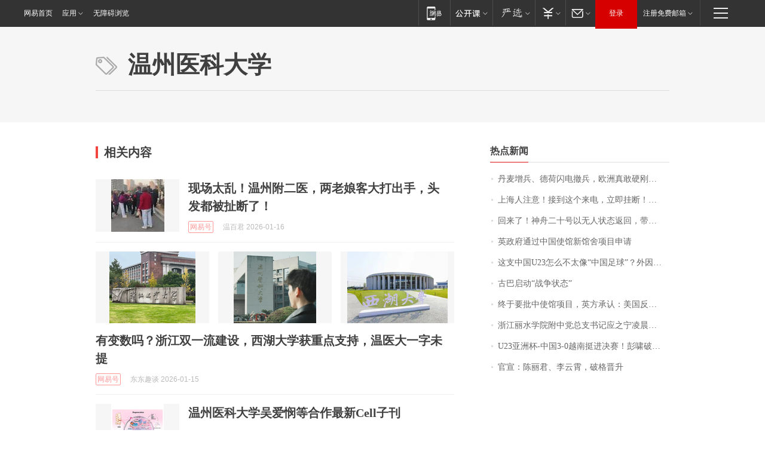

--- FILE ---
content_type: text/html; charset=utf-8
request_url: https://bj.news.163.com/keywords/6/2/6e295dde533b79d159275b66/1.html
body_size: 15531
content:
<!DOCTYPE HTML>
<!--[if IE 6 ]><html id="ne_wrap" class="ne_ua_ie6 ne_ua_ielte8"><![endif]-->
<!--[if IE 7 ]><html id="ne_wrap" class="ne_ua_ie7 ne_ua_ielte8"><![endif]-->
<!--[if IE 8 ]><html id="ne_wrap" class="ne_ua_ie8 ne_ua_ielte8"><![endif]-->
<!--[if IE 9 ]><html id="ne_wrap" class="ne_ua_ie9"><![endif]-->
<!--[if (gte IE 10)|!(IE)]><!--><html id="ne_wrap"><!--<![endif]-->
<head>
  
<title>温州医科大学_标签_网易出品</title>
<base target="_blank"><!--[if lte IE 6]></base><![endif]-->
<link rel="icon" href="https://www.163.com/favicon.ico" type="image/x-icon">
<meta http-equiv="expires" content="0">
<meta http-equiv="Cache-Control" content="no-transform"/>
<meta http-equiv="Cache-Control" content="no-siteapp" />
<meta http-equiv="x-ua-compatible" content="ie=edge">
<meta name="keywords" content="温州医科大学,标签,网易出品">
<meta name="description" content="温州医科大学_标签_网易出品">
<meta name="author" content="网易">
<meta name="Copyright" content="网易版权所有">
<meta name="viewport" content="width=750,user-scalable=no, viewport-fit=cover">
<meta property="og:title" content="温州医科大学_标签_网易出品">
<meta property="og:type" content="news">
<meta property="og:description" content="温州医科大学_标签_网易出品">
<meta property="article:author" content="网易">
<meta property="article:published_time" content="2026-01-21T19:32:23+08:00">
<script type="text/javascript" data-type="touch/article">!function(){"use strict";var t=["play.163.com"],e={URL:function(){var t,e=self.URL;try{e&&("href"in(t=new self.URL("http://m.163.com"))||(t=void 0))}catch(t){console.log(t)}return function(o){if(t)return new e(o);var i=document.createElement("a");return i.href=o,i}}(),isMobile:function(t){return/android.*?mobile|ipod|blackberry|bb\d+|phone|WindowsWechat/i.test(t||navigator.userAgent)},isPAD:function(t){return/iPad/i.test(t||navigator.userAgent)},blockedDomain:function(e){return-1!=t.indexOf(e)}};!function(t){if(!/noredirect/i.test(location.search)){var o,i=window.location.href,n=new e.URL(i),a=n.hostname;if(!e.blockedDomain(a)&&e.isMobile()){var r=n.search.length>0?n.search.substring(1):"",c=n.hash;r.length>0&&"&"!==r[0]&&(r="&"+r);var s=(o=function(){var t=[{test:/163\.com$/i,domain:"163"},{test:/baidu\.com$/i,domain:"baidu"},{test:/sm\.cn$/i,domain:"sm"},{test:/sogou\.com$/i,domain:"sogou"},{test:/so\.com$/i,domain:"360"},{test:/google/i,domain:"google"},{test:/bing/i,domain:"bing"},{test:/weibo/i,domain:"weibo"},{test:/toutiao/i,domain:"toutiao"}],e=document.referrer,o="",i="";if(e){var n=e.match(/^([hH][tT]{2}[pP]:\/\/|[hH][tT]{2}[pP][sS]:\/\/)([^\/]+).*?/);o=n&&n[2]?n[2]:o}if(o){i=o;for(var a,r=0;r<t.length;r++)if((a=t[r]).test.test(o)){i=a.domain;break}}return i}())?"&referFrom="+o:"",m=t&&t(s,i,r,c);m&&(window.location.href=m)}}}((function(t,e,o,i){var n=/([A-Z0-9]{16})(?:_\w+)?\.html/.exec(e);if(n){var a=n[1];if(n=/https?:\/\/(?:.*\.)?([a-z0-9]*)\.163\.com\/(?:\w+\/)?\d{2}\/\d{4}\/\d{2}\/([A-Z0-9]{16})(?:_\w+)?\.html/.exec(e)||/https?:\/\/www\.163\.com\/([a-z0-9]*)\/article\/([A-Z0-9]{16})(?:_\w+)?\.html/.exec(e)){n[1];return"local","https://m.163.com/local/article/"+a+".html?spss=adap_pc"+t+"#adaptation=pc"}return"https://m.163.com/touch/article.html?docid="+a+"&spss=adap_pc"+t+"#adaptation=pc"}return!1}))}();</script>
<style>.post_text {min-height: 300px;}body .post_content_main h1{line-height: 46px;}</style>
<link rel="stylesheet" href="https://static.ws.126.net/cnews/css13/endpage1301_v1.7.9.css">
<link rel="stylesheet" href="https://static.ws.126.net/cnews/img/nvt10/nvt_bar_widget_2.1.css">
<link rel="stylesheet" href="https://static.ws.126.net/163/f2e/post_nodejs/css/index.css?v=31">
<style>
  #endText p img {max-width: 550px;}
  .post_text>ol,.post_text>div>ol,.post_text>p>ol{list-style: decimal;padding-left:2em;}
  .post_text>ul,.post_text>div>ul,.post_text>p>ul{list-style: disc;padding-left:2em;}
  .post_text>ol>li,.post_text>ul>li,.post_text>div>ol>li,.post_text>div>ul>li,.post_text>p>ol>li,.post_text>p>ul>li{list-style: inherit;}
</style>
<script src="https://static.ws.126.net/cnews/js/ntes_jslib_1.x.js"></script>
<script src="https://static.ws.126.net/f2e/lib/js/ne.js"></script>
<script src="https://static.ws.126.net/163/f2e/libs/nvt_widgets_2.2.utf8.js?v=1" charset="UTF-8"></script>
<script>
  !window.console && (window.console = {},window.console.log = function(){return false;});
  NE.ready(function(){
    if (window.NTESCommonNavigator && !NTESCommonNavigator.core) {
      NTESCommonNavigator.core = {};
      NTESCommonNavigator.core.Controller = function(){return {refresh: function(){}}}
    }
  }) 
</script>
<!--[if lt IE 9]>
<script type="text/javascript" src="https://static.ws.126.net/163/f2e/post_nodejs/libs/js/html5shiv.min.js"></script><script type="text/javascript" src="https://static.ws.126.net/163/f2e/post_nodejs/libs/js/respond.min.js"></script>
<![endif]-->
<link href="https://static.ws.126.net/163/f2e/products/keywords/static/css/main.92b1d913.css" rel="stylesheet">
<script>"http:" == window.location.protocol && !/dev.f2e.163.com/.test(window.location.host) && (window.location.href = window.location.href.replace("http", "https"));
  NTES.ready(function() {
      document.body.addEventListener('touchstart', function(){ });
  });</script>
</head>
<body>
    <!-- header -->
    <link rel="stylesheet" href="https://static.ws.126.net/163/f2e/commonnav2019/css/commonnav_headcss-fad753559b.css"/>
<!-- urs -->
<script _keep="true" src="https://urswebzj.nosdn.127.net/webzj_cdn101/message.js" type="text/javascript"></script>
<div class="ntes_nav_wrap" id="js_N_NTES_wrap">
  <div class="ntes-nav" id="js_N_nav">
    <div class="ntes-nav-main clearfix">
            <div class="c-fl" id="js_N_nav_left">
        <a class="ntes-nav-index-title ntes-nav-entry-wide c-fl" href="https://www.163.com/" title="网易首页">网易首页</a>
        <!-- 应用 -->
        <div class="js_N_navSelect ntes-nav-select ntes-nav-select-wide ntes-nav-app  c-fl">
          <a href="https://www.163.com/#f=topnav" class="ntes-nav-select-title ntes-nav-entry-bgblack JS_NTES_LOG_FE">应用
            <em class="ntes-nav-select-arr"></em>
          </a>
          <div class="ntes-nav-select-pop">
            <ul class="ntes-nav-select-list clearfix">
              <li>
                <a href="https://m.163.com/newsapp/#f=topnav">
                  <span>
                    <em class="ntes-nav-app-newsapp">网易新闻</em>
                  </span>
                </a>
              </li>
              <li>
                <a href="https://open.163.com/#f=topnav">
                  <span>
                    <em class="ntes-nav-app-open">网易公开课</em>
                  </span>
                </a>
              </li>
              <li>
                <a href="https://hongcai.163.com/?from=pcsy-button">
                  <span>
                    <em class="ntes-nav-app-hongcai">网易红彩</em>
                  </span>
                </a>
              </li>
              <li>
                <a href="https://u.163.com/aosoutbdbd8">
                  <span>
                    <em class="ntes-nav-app-yanxuan">网易严选</em>
                  </span>
                </a>
              </li>
              <li>
                <a href="https://mail.163.com/client/dl.html?from=mail46">
                  <span>
                    <em class="ntes-nav-app-mail">邮箱大师</em>
                  </span>
                </a>
              </li>
              <li class="last">
                <a href="https://study.163.com/client/download.htm?from=163app&utm_source=163.com&utm_medium=web_app&utm_campaign=business">
                  <span>
                    <em class="ntes-nav-app-study">网易云课堂</em>
                  </span>
                </a>
              </li>
            </ul>
          </div>
        </div>
      </div>
      <div class="c-fr">
        <!-- 片段开始 -->
        <div class="ntes-nav-quick-navigation">
          <a rel="noreferrer"class="ntes-nav-quick-navigation-btn" id="js_N_ntes_nav_quick_navigation_btn" target="_self">
            <em>快速导航
              <span class="menu1"></span>
              <span class="menu2"></span>
              <span class="menu3"></span>
            </em>
          </a>
          <div class="ntes-quicknav-pop" id="js_N_ntes_quicknav_pop">
            <div class="ntes-quicknav-list">
              <div class="ntes-quicknav-content">
                <ul class="ntes-quicknav-column ntes-quicknav-column-1">
                  <li>
                    <h3>
                      <a href="https://news.163.com">新闻</a>
                    </h3>
                  </li>
                  <li>
                    <a href="https://news.163.com/domestic">国内</a>
                  </li>
                  <li>
                    <a href="https://news.163.com/world">国际</a>
                  </li>
                  <li>
                    <a href="https://news.163.com/special/wangsansanhome/">王三三</a>
                  </li>
                </ul>
                <ul class="ntes-quicknav-column ntes-quicknav-column-2">
                  <li>
                    <h3>
                      <a href="https://sports.163.com">体育</a>
                    </h3>
                  </li>
                  <li>
                    <a href="https://sports.163.com/nba">NBA</a>
                  </li>
                  <li>
                    <a href="https://sports.163.com/cba">CBA</a>
                  </li>
                  <li>
                    <a href="https://sports.163.com/allsports">综合</a>
                  </li>
                  <li>
                    <a href="https://sports.163.com/zc">中超</a>
                  </li>
                  <li>
                    <a href="https://sports.163.com/world">国际足球</a>
                  </li>
                  <li>
                    <a href="https://sports.163.com/yc">英超</a>
                  </li>
                  <li>
                    <a href="https://sports.163.com/xj">西甲</a>
                  </li>
                  <li>
                    <a href="https://sports.163.com/yj">意甲</a>
                  </li>
                </ul>
                <ul class="ntes-quicknav-column ntes-quicknav-column-3">
                  <li>
                    <h3>
                      <a href="https://ent.163.com">娱乐</a>
                    </h3>
                  </li>
                  <li>
                    <a href="https://ent.163.com/star">明星</a>
                  </li>
                  <li>
                    <a href="https://ent.163.com/movie">电影</a>
                  </li>
                  <li>
                    <a href="https://ent.163.com/tv">电视</a>
                  </li>
                  <li>
                    <a href="https://ent.163.com/music">音乐</a>
                  </li>
                  <li>
                    <a href="https://ent.163.com/special/fmgs/">封面故事</a>
                  </li>
                </ul>
                <ul class="ntes-quicknav-column ntes-quicknav-column-4">
                  <li>
                    <h3>
                      <a href="https://money.163.com">财经</a>
                    </h3>
                  </li>
                  <li>
                    <a href="https://money.163.com/stock">股票</a>
                  </li>
                  <li>
                    <a href="https://money.163.com/special/caijingyuanchuang/">原创</a>
                  </li>
                  <li>
                    <a href="https://money.163.com/special/wycjzk-pc/">智库</a>
                  </li>
                </ul>
                <ul class="ntes-quicknav-column ntes-quicknav-column-5">
                  <li>
                    <h3>
                      <a href="https://auto.163.com">汽车</a>
                    </h3>
                  </li>
                  <li>
                    <a href="https://auto.163.com/buy">购车</a>
                  </li>
                  <li>
                    <a href="http://product.auto.163.com">车型库</a>
                  </li>
                </ul>
                <ul class="ntes-quicknav-column ntes-quicknav-column-6">
                  <li>
                    <h3>
                      <a href="https://tech.163.com">科技</a>
                    </h3>
                  </li>
                  <li>
                    <a href="https://tech.163.com/smart/">网易智能</a>
                  </li>
                  <li>
                    <a href="https://tech.163.com/special/S1554800475317/">原创</a>
                  </li>
                  <li>
                    <a href="https://tech.163.com/it">IT</a>
                  </li>
                  <li>
                    <a href="https://tech.163.com/internet">互联网</a>
                  </li>
                  <li>
                    <a href="https://tech.163.com/telecom/">通信</a>
                  </li>
                </ul>
                <ul class="ntes-quicknav-column ntes-quicknav-column-7">
                  <li>
                    <h3>
                      <a href="https://fashion.163.com">时尚</a>
                    </h3>
                  </li>
                  <li>
                    <a href="https://fashion.163.com/art">艺术</a>
                  </li>
                  <li>
                    <a href="https://travel.163.com">旅游</a>
                  </li>
                </ul>
                <ul class="ntes-quicknav-column ntes-quicknav-column-8">
                  <li>
                    <h3>
                      <a href="https://mobile.163.com">手机</a>
                      <span>/</span>
                      <a href="https://digi.163.com/">数码</a>
                    </h3>
                  </li>
                  <li>
                    <a href="https://mobile.163.com/special/jqkj_list/">惊奇科技</a>
                  </li>
                  <li>
                    <a href="https://mobile.163.com/special/cpshi_list/">易评机</a>
                  </li>
                  <li>
                    <a href="https://hea.163.com/">家电</a>
                  </li>
                </ul>
                <ul class="ntes-quicknav-column ntes-quicknav-column-9">
                  <li>
                    <h3>
                      <a href="https://house.163.com">房产</a>
                      <span>/</span>
                      <a href="https://home.163.com">家居</a>
                    </h3>
                  </li>
                  <li>
                    <a href="https://bj.house.163.com">北京房产</a>
                  </li>
                  <li>
                    <a href="https://sh.house.163.com">上海房产</a>
                  </li>
                  <li>
                    <a href="https://gz.house.163.com">广州房产</a>
                  </li>
                  <li>
                    <a href="https://xf.house.163.com/">楼盘库</a>
                  </li>
                  <li>
                    <a href="https://designer.home.163.com/search">设计师库</a>
                  </li>
                  <li>
                    <a href="https://photo.home.163.com/">案例库</a>
                  </li>
                </ul>
                <ul class="ntes-quicknav-column ntes-quicknav-column-11">
                  <li>
                    <h3>
                      <a href="https://edu.163.com">教育</a>
                    </h3>
                  </li>
                  <li>
                    <a href="https://edu.163.com/liuxue">留学</a>
                  </li>
                  <li>
                    <a href="https://edu.163.com/gaokao">高考</a>
                  </li>
                </ul>
                <div class="ntes-nav-sitemap">
                  <a href="https://sitemap.163.com/">
                    <i></i>查看网易地图</a>
                </div>
              </div>
            </div>
          </div>
        </div>
        <div class="c-fr">
          <div class="c-fl" id="js_N_navLoginBefore">
            <div id="js_N_navHighlight" class="js_loginframe ntes-nav-login ntes-nav-login-normal">
              <a href="https://reg.163.com/" class="ntes-nav-login-title" id="js_N_nav_login_title">登录</a>
              <div class="ntes-nav-loginframe-pop" id="js_N_login_wrap">
                <!--加载登陆组件-->
              </div>
            </div>
            <div class="js_N_navSelect ntes-nav-select ntes-nav-select-wide  JS_NTES_LOG_FE c-fl">
              <a class="ntes-nav-select-title ntes-nav-select-title-register" href="https://mail.163.com/register/index.htm?from=163navi&regPage=163">注册免费邮箱
                <em class="ntes-nav-select-arr"></em>
              </a>
              <div class="ntes-nav-select-pop">
                <ul class="ntes-nav-select-list clearfix" style="width:210px;">
                  <li>
                    <a href="https://reg1.vip.163.com/newReg1/reg?from=new_topnav&utm_source=new_topnav">
                      <span style="width:190px;">注册VIP邮箱（特权邮箱，付费）</span>
                    </a>
                  </li>
                  <li class="last JS_NTES_LOG_FE">
                    <a href="https://mail.163.com/client/dl.html?from=mail46">
                      <span style="width:190px;">免费下载网易官方手机邮箱应用</span>
                    </a>
                  </li>
                </ul>
              </div>
            </div>
          </div>
          <div class="c-fl" id="js_N_navLoginAfter" style="display:none">
            <div id="js_N_logined_warp" class="js_N_navSelect ntes-nav-select ntes-nav-logined JS_NTES_LOG_FE">
              <a class="ntes-nav-select-title ntes-nav-logined-userinfo">
                <span id="js_N_navUsername" class="ntes-nav-logined-username"></span>
                <em class="ntes-nav-select-arr"></em>
              </a>
              <div id="js_login_suggest_wrap" class="ntes-nav-select-pop">
                <ul id="js_logined_suggest" class="ntes-nav-select-list clearfix"></ul>
              </div>
            </div>
            <a class="ntes-nav-entry-wide c-fl" target="_self" id="js_N_navLogout">安全退出</a>
          </div>
        </div>

        <ul class="ntes-nav-inside">
          <li>
            <div class="js_N_navSelect ntes-nav-select c-fl">
              <a href="https://www.163.com/newsapp/#f=163nav" class="ntes-nav-mobile-title ntes-nav-entry-bgblack">
                <em class="ntes-nav-entry-mobile">移动端</em>
              </a>
              <div class="qrcode-img">
                <a href="https://www.163.com/newsapp/#f=163nav">
                  <img src="//static.ws.126.net/f2e/include/common_nav/images/topapp.jpg">
                </a>
              </div>
            </div>
          </li>
          <li>
            <div class="js_N_navSelect ntes-nav-select c-fl">
              <a id="js_love_url" href="https://open.163.com/#ftopnav0" class="ntes-nav-select-title ntes-nav-select-title-huatian ntes-nav-entry-bgblack">
                <em class="ntes-nav-entry-huatian">网易公开课</em>
                <em class="ntes-nav-select-arr"></em>
                <span class="ntes-nav-msg">
                  <em class="ntes-nav-msg-num"></em>
                </span>
              </a>
              <div class="ntes-nav-select-pop ntes-nav-select-pop-huatian">
                <ul class="ntes-nav-select-list clearfix">
                  <li>
                    <a href="https://open.163.com/ted/#ftopnav1">
                      <span>TED</span>
                    </a>
                  </li>
                  <li>
                    <a href="https://open.163.com/cuvocw/#ftopnav2">
                      <span>中国大学视频公开课</span>
                    </a>
                  </li>
                  <li>
                    <a href="https://open.163.com/ocw/#ftopnav3">
                      <span>国际名校公开课</span>
                    </a>
                  </li>
                  <li>
                    <a href="https://open.163.com/appreciation/#ftopnav4">
                      <span>赏课·纪录片</span>
                    </a>
                  </li>
                  <li>
                    <a href="https://vip.open.163.com/#ftopnav5">
                      <span>付费精品课程</span>
                    </a>
                  </li>
                  <li>
                    <a href="https://open.163.com/special/School/beida.html#ftopnav6">
                      <span>北京大学公开课</span>
                    </a>
                  </li>
                  <li class="last">
                    <a href="https://open.163.com/newview/movie/courseintro?newurl=ME7HSJR07#ftopnav7">
                      <span>英语课程学习</span>
                    </a>
                  </li>
                </ul>
              </div>
            </div>
          </li>
          <li>
            <div class="js_N_navSelect ntes-nav-select c-fl">
              <a id="js_lofter_icon_url" href="https://you.163.com/?from=web_fc_menhu_xinrukou_1" class="ntes-nav-select-title ntes-nav-select-title-lofter ntes-nav-entry-bgblack">
                <em class="ntes-nav-entry-lofter">网易严选</em>
                <em class="ntes-nav-select-arr"></em>
                <span class="ntes-nav-msg" id="js_N_navLofterMsg">
                  <em class="ntes-nav-msg-num"></em>
                </span>
              </a>
              <div class="ntes-nav-select-pop ntes-nav-select-pop-lofter">
                <ul id="js_lofter_pop_url" class="ntes-nav-select-list clearfix">
                  <li>
                    <a href="https://act.you.163.com/act/pub/ABuyLQKNmKmK.html?from=out_ynzy_xinrukou_2">
                      <span>新人特价</span>
                    </a>
                  </li>
                  <li>
                    <a href="https://you.163.com/topic/v1/pub/Pew1KBH9Au.html?from=out_ynzy_xinrukou_3">
                      <span>9.9专区</span>
                    </a>
                  </li>
                  <li>
                    <a href="https://you.163.com/item/newItemRank?from=out_ynzy_xinrukou_4">
                      <span>新品热卖</span>
                    </a>
                  </li>
                  <li>
                    <a href="https://you.163.com/item/recommend?from=out_ynzy_xinrukou_5">
                      <span>人气好物</span>
                    </a>
                  </li>
                  <li>
                    <a href="https://you.163.com/item/list?categoryId=1005000&from=out_ynzy_xinrukou_7">
                      <span>居家生活</span>
                    </a>
                  </li>
                  <li>
                    <a href="https://you.163.com/item/list?categoryId=1010000&from=out_ynzy_xinrukou_8">
                      <span>服饰鞋包</span>
                    </a>
                  </li>
                  <li>
                    <a href="https://you.163.com/item/list?categoryId=1011000&from=out_ynzy_xinrukou_9">
                      <span>母婴亲子</span>
                    </a>
                  </li>
                  <li class="last">
                    <a href="https://you.163.com/item/list?categoryId=1005002&from=out_ynzy_xinrukou_10">
                      <span>美食酒水</span>
                    </a>
                  </li>
                </ul>
              </div>
            </div>
          </li>
          <li>
            <div class="js_N_navSelect ntes-nav-select c-fl">
              <a href="https://ecard.163.com/" class="ntes-nav-select-title
        ntes-nav-select-title-money ntes-nav-entry-bgblack">
                <em class="ntes-nav-entry-money">支付</em>
                <em class="ntes-nav-select-arr"></em>
              </a>
              <div class="ntes-nav-select-pop ntes-nav-select-pop-temp">
                <ul class="ntes-nav-select-list clearfix">
                  <li>
                    <a href="https://ecard.163.com/#f=topnav">
                      <span>一卡通充值</span>
                    </a>
                  </li>
                  <li>
                    <a href="https://ecard.163.com/script/index#f=topnav">
                      <span>一卡通购买</span>
                    </a>
                  </li>
                  <li>
                    <a href="https://epay.163.com/">
                      <span>我的网易支付</span>
                    </a>
                  </li>
                  <li class="last">
                    <a href="https://globalpay.163.com/home">
                      <span>网易跨境支付</span>
                    </a>
                  </li>
                </ul>
              </div>
            </div>
          </li>
          <li>
            <div class="js_N_navSelect ntes-nav-select c-fl">
              <a id="js_mail_url" rel="noreferrer"class="ntes-nav-select-title
        ntes-nav-select-title-mail ntes-nav-entry-bgblack">
                <em class="ntes-nav-entry-mail">邮箱</em>
                <em class="ntes-nav-select-arr"></em>
                <span class="ntes-nav-msg" id="js_N_navMailMsg">
                  <em class="ntes-nav-msg-num" id="js_N_navMailMsgNum"></em>
                </span>
              </a>
              <div class="ntes-nav-select-pop ntes-nav-select-pop-mail">
                <ul class="ntes-nav-select-list clearfix">
                  <li>
                    <a href="https://email.163.com/#f=topnav">
                      <span>免费邮箱</span>
                    </a>
                  </li>
                  <li>
                    <a href="https://vipmail.163.com/#f=topnav">
                      <span>VIP邮箱</span>
                    </a>
                  </li>
                  <li>
                    <a href="https://qiye.163.com/?from=NetEase163top">
                      <span>企业邮箱</span>
                    </a>
                  </li>
                  <li>
                    <a href="https://mail.163.com/register/index.htm?from=ntes_nav&regPage=163">
                      <span>免费注册</span>
                    </a>
                  </li>
                  <li class="last">
                    <a href="https://mail.163.com/dashi/dlpro.html?from=mail46">
                      <span>客户端下载</span>
                    </a>
                  </li>
                </ul>
              </div>
            </div>
          </li>
        </ul>
      </div>
    </div>
  </div>
</div>
<script src="https://static.ws.126.net/163/f2e/commonnav2019/js/commonnav_headjs-8e9e7c8602.js"></script>
  	<!-- body -->
      <style>.keyword_new em {font-weight: inherit; color: #f33;}.keyword_new.keyword_new_bigimg .keyword_img a{width: 600px;height: auto;margin-bottom: 14px;}@media screen and (max-width: 750px) {
    .keyword_new.keyword_new_bigimg .keyword_img {float: none;width: 600px;height: auto;margin-right: 0;margin-bottom: 14px;}}</style>
    <script>
        // 初始化body宽度
        function getWindowSize(){if(window.innerHeight){return{'width':window.innerWidth,'height':window.innerHeight}}else if(document.documentElement&&document.documentElement.clientHeight){return{'width':document.documentElement.clientWidth,'height':document.documentElement.clientHeight}}else if(document.body){return{'width':document.body.clientWidth,'height':document.body.clientHeight}}}var DEFAULT_VERSION="9.0";var ua=navigator.userAgent.toLowerCase();var isIE=ua.indexOf("msie")>-1;var safariVersion;if(isIE){safariVersion=ua.match(/msie ([\d.]+)/)[1]}if(safariVersion<=DEFAULT_VERSION){if(safariVersion==7){NE(document.body).addClass("w9")}}function resizeNav(){if(getWindowSize().width<1366&&safariVersion!=7){NE(document.body).addClass("w9")}if(getWindowSize().width>=1366&&safariVersion!=7){NE(document.body).removeClass("w9")}};resizeNav();
    </script>
    <!-- content -->
    <div class="container">
        <div class="keyword_header" style="height: auto;min-height:160px;">
            <div class="keyword_cnt">
                <h1>温州医科大学</h1>
            </div>
        </div>
        <div class="keyword_body keyword_cnt">
            <div class="keyword_main">
                <div class="keyword_title">相关内容</div>
                <div class="keyword_list">
                
                    
                    
                    <div class="keyword_new keyword_new_img" data-type="1" data-imgsrcType="1">
                        
                        <div class="keyword_img">
                            <a href="https://www.163.com/dy/article/KJE2USD20545AOQT.html"><img src="https://nimg.ws.126.net/?url=https%3A%2F%2Fdingyue.ws.126.net%2F2026%2F0116%2F20212580j00t8ykd8001cd000go00gng.jpg&thumbnail=140x88&quality=95&type=jpg"  onerror="javascript:this.src='https://static.ws.126.net/f2e/news/index2016_rmd/images/pic_error0106.jpg';"></a>
                        </div>
                        
                        <h3>
                            
                            <a href="https://www.163.com/dy/article/KJE2USD20545AOQT.html">现场太乱！温州附二医，两老娘客大打出手，头发都被扯断了！</a>
                        </h3>
                        <div class="keyword_other">
                            <a href="https://dy.163.com" class="keyword_channel">网易号</a>
                            <!-- <a href="https://www.163.com" class="keyword_channel">新闻</a> -->
                            <div class="keyword_source">温百君 2026-01-16</div>
                        </div>
                    </div>
                
                    
                    
                    <div class="keyword_new keyword_new_img" data-type="2" data-imgsrcType="2">
                        
                        <div class="keyword_imgs" style="clear: both;overflow: hidden;margin-bottom: 14px;width: 620px;">
                            
                            <div class="keyword_img">
                                <a href="https://www.163.com/dy/article/KJAJTTN90553T4Y3.html" style="width: 190px;height: 120px;"><img src="https://nimg.ws.126.net/?url=https%3A%2F%2Fdingyue.ws.126.net%2F2026%2F0115%2F9120fd81j00t8w2ig00nid000k600gum.jpg&thumbnail=190x120&quality=95&type=jpg" onerror="javascript:this.src='https://static.ws.126.net/f2e/news/index2016_rmd/images/pic_error0106.jpg';"></a>
                            </div>
                            
                            <div class="keyword_img">
                                <a href="https://www.163.com/dy/article/KJAJTTN90553T4Y3.html" style="width: 190px;height: 120px;"><img src="https://nimg.ws.126.net/?url=https%3A%2F%2Fdingyue.ws.126.net%2F2026%2F0115%2F088d9c11j00t8w2ih00jld000nw00kwm.jpg&thumbnail=190x120&quality=95&type=jpg" onerror="javascript:this.src='https://static.ws.126.net/f2e/news/index2016_rmd/images/pic_error0106.jpg';"></a>
                            </div>
                            
                            <div class="keyword_img">
                                <a href="https://www.163.com/dy/article/KJAJTTN90553T4Y3.html" style="width: 190px;height: 120px;"><img src="https://nimg.ws.126.net/?url=https%3A%2F%2Fdingyue.ws.126.net%2F2026%2F0115%2Fdc97fd7bj00t8w2ig00cid000lk00fgm.jpg&thumbnail=190x120&quality=95&type=jpg" onerror="javascript:this.src='https://static.ws.126.net/f2e/news/index2016_rmd/images/pic_error0106.jpg';"></a>
                            </div>
                            
                        </div>
                        
                        <h3>
                            
                            <a href="https://www.163.com/dy/article/KJAJTTN90553T4Y3.html">有变数吗？浙江双一流建设，西湖大学获重点支持，温医大一字未提</a>
                        </h3>
                        <div class="keyword_other">
                            <a href="https://dy.163.com" class="keyword_channel">网易号</a>
                            <!-- <a href="https://www.163.com" class="keyword_channel">新闻</a> -->
                            <div class="keyword_source">东东趣谈 2026-01-15</div>
                        </div>
                    </div>
                
                    
                    
                    <div class="keyword_new keyword_new_img" data-type="1" data-imgsrcType="1">
                        
                        <div class="keyword_img">
                            <a href="https://www.163.com/dy/article/KJ3BDEQ005329KGN.html"><img src="https://nimg.ws.126.net/?url=https%3A%2F%2Fdingyue.ws.126.net%2F2026%2F0112%2F491a10b8j00t8queb009pd000dy00dym.jpg&thumbnail=140x88&quality=95&type=jpg"  onerror="javascript:this.src='https://static.ws.126.net/f2e/news/index2016_rmd/images/pic_error0106.jpg';"></a>
                        </div>
                        
                        <h3>
                            
                            <a href="https://www.163.com/dy/article/KJ3BDEQ005329KGN.html">温州医科大学吴爱悯等合作最新Cell子刊</a>
                        </h3>
                        <div class="keyword_other">
                            <a href="https://dy.163.com" class="keyword_channel">网易号</a>
                            <!-- <a href="https://www.163.com" class="keyword_channel">新闻</a> -->
                            <div class="keyword_source">iNature前沿 2026-01-12</div>
                        </div>
                    </div>
                
                    
                    
                    <div class="keyword_new keyword_new_img" data-type="1" data-imgsrcType="1">
                        
                        <div class="keyword_img">
                            <a href="https://www.163.com/dy/article/KJ14JAPI0545AOQT.html"><img src="https://nimg.ws.126.net/?url=https%3A%2F%2Fdingyue.ws.126.net%2F2026%2F0111%2Fe68a7443j00t8p943002od000kg00khg.jpg&thumbnail=140x88&quality=95&type=jpg"  onerror="javascript:this.src='https://static.ws.126.net/f2e/news/index2016_rmd/images/pic_error0106.jpg';"></a>
                        </div>
                        
                        <h3>
                            
                            <a href="https://www.163.com/dy/article/KJ14JAPI0545AOQT.html">温州医科大学新校区！共1610亩</a>
                        </h3>
                        <div class="keyword_other">
                            <a href="https://dy.163.com" class="keyword_channel">网易号</a>
                            <!-- <a href="https://www.163.com" class="keyword_channel">新闻</a> -->
                            <div class="keyword_source">温百君 2026-01-11</div>
                        </div>
                    </div>
                
                    
                    
                    <div class="keyword_new keyword_new_img" data-type="1" data-imgsrcType="1">
                        
                        <div class="keyword_img">
                            <a href="https://www.163.com/dy/article/KITLNHKS05218435.html"><img src="https://nimg.ws.126.net/?url=https%3A%2F%2Fdingyue.ws.126.net%2F2026%2F0110%2F960a9c73j00t8mreu000nd000la00lag.jpg&thumbnail=140x88&quality=95&type=jpg"  onerror="javascript:this.src='https://static.ws.126.net/f2e/news/index2016_rmd/images/pic_error0106.jpg';"></a>
                        </div>
                        
                        <h3>
                            
                            <a href="https://www.163.com/dy/article/KITLNHKS05218435.html">本科高校，与市政府共建新校区</a>
                        </h3>
                        <div class="keyword_other">
                            <a href="https://dy.163.com" class="keyword_channel">网易号</a>
                            <!-- <a href="https://www.163.com" class="keyword_channel">新闻</a> -->
                            <div class="keyword_source">麦可思研究 2026-01-10</div>
                        </div>
                    </div>
                
                    
                    
                    <div class="keyword_new keyword_new_img" data-type="1" data-imgsrcType="1">
                        
                        <div class="keyword_img">
                            <a href="https://www.163.com/dy/article/KIRONU710545ARFB.html"><img src="https://nimg.ws.126.net/?url=https%3A%2F%2Fdingyue.ws.126.net%2F2026%2F0109%2Fe8bbd184j00t8le2f001jd000k000k0g.jpg&thumbnail=140x88&quality=95&type=jpg"  onerror="javascript:this.src='https://static.ws.126.net/f2e/news/index2016_rmd/images/pic_error0106.jpg';"></a>
                        </div>
                        
                        <h3>
                            
                            <a href="https://www.163.com/dy/article/KIRONU710545ARFB.html">定了！温州医科大学瑞安校区，要来了…</a>
                        </h3>
                        <div class="keyword_other">
                            <a href="https://dy.163.com" class="keyword_channel">网易号</a>
                            <!-- <a href="https://www.163.com" class="keyword_channel">新闻</a> -->
                            <div class="keyword_source">云江说事 2026-01-09</div>
                        </div>
                    </div>
                
                    
                    
                    <div class="keyword_new keyword_new_img" data-type="1" data-imgsrcType="0">
                        
                        <div class="keyword_img">
                            <a href="https://www.163.com/dy/article/KIQQ2IF105149FUI.html"><img src="https://nimg.ws.126.net/?url=https%3A%2F%2Fdingyue.ws.126.net%2F2026%2F0109%2Fdc0b1c12j00t8kp8c001qd000u000k0m.jpg&thumbnail=140x88&quality=95&type=jpg"  onerror="javascript:this.src='https://static.ws.126.net/f2e/news/index2016_rmd/images/pic_error0106.jpg';"></a>
                        </div>
                        
                        <h3>
                            
                            <a href="https://www.163.com/dy/article/KIQQ2IF105149FUI.html">温州医科大学瑞安校区，要来了</a>
                        </h3>
                        <div class="keyword_other">
                            <a href="https://dy.163.com" class="keyword_channel">网易号</a>
                            <!-- <a href="https://www.163.com" class="keyword_channel">新闻</a> -->
                            <div class="keyword_source">温州草根 2026-01-09</div>
                        </div>
                    </div>
                
                    
                    
                    <div class="keyword_new keyword_new_img" data-type="1" data-imgsrcType="1">
                        
                        <div class="keyword_img">
                            <a href="https://www.163.com/v/video/VMHDIOV34.html"><img src="https://nimg.ws.126.net/?url=https%3A%2F%2Fvideoimg.ws.126.net%2Fcover%2F20260103%2FV4Ov2NLRi_cover.jpg&thumbnail=140x88&quality=95&type=jpg"  onerror="javascript:this.src='https://static.ws.126.net/f2e/news/index2016_rmd/images/pic_error0106.jpg';"></a>
                        </div>
                        
                        <h3>
                            
                            <span style="display: inline-block;
                                margin-right: 10px;
                                width: 27px;
                                height: 16px;
                                background: url(https://static.ws.126.net/163/f2e/product/post2020_cms/static/images/icon_video.a08fb33.png);
                                background-size: 100% 100%;"></span>    
                            
                            <a href="https://www.163.com/v/video/VMHDIOV34.html">温州医科大学瑞安校区！要来了</a>
                        </h3>
                        <div class="keyword_other">
                            <a href="https://v.163.com" class="keyword_channel">视频</a>
                            <!-- <a href="https://www.163.com" class="keyword_channel">新闻</a> -->
                            <div class="keyword_source">温州小里帮忙 2026-01-03</div>
                        </div>
                    </div>
                
                    
                    
                    <div class="keyword_new keyword_new_img" data-type="1" data-imgsrcType="1">
                        
                        <div class="keyword_img">
                            <a href="https://www.163.com/dy/article/KI5RN8A80552F9B0.html"><img src="https://nimg.ws.126.net/?url=https%3A%2F%2Fdingyue.ws.126.net%2F2026%2F0101%2F4b3b6718j00t85mvm001nd000ms00msg.jpg&thumbnail=140x88&quality=95&type=jpg"  onerror="javascript:this.src='https://static.ws.126.net/f2e/news/index2016_rmd/images/pic_error0106.jpg';"></a>
                        </div>
                        
                        <h3>
                            
                            <a href="https://www.163.com/dy/article/KI5RN8A80552F9B0.html">温医大新校区，真的来了！</a>
                        </h3>
                        <div class="keyword_other">
                            <a href="https://dy.163.com" class="keyword_channel">网易号</a>
                            <!-- <a href="https://www.163.com" class="keyword_channel">新闻</a> -->
                            <div class="keyword_source">住温网 2026-01-01</div>
                        </div>
                    </div>
                
                    
                    
                    <div class="keyword_new keyword_new_img" data-type="1" data-imgsrcType="1">
                        
                        <div class="keyword_img">
                            <a href="https://www.163.com/dy/article/KI5RN6BQ0534JIG6.html"><img src="https://nimg.ws.126.net/?url=https%3A%2F%2Fdingyue.ws.126.net%2F2026%2F0101%2F4b3b6718j00t85mvm001nd000ms00msg.jpg&thumbnail=140x88&quality=95&type=jpg"  onerror="javascript:this.src='https://static.ws.126.net/f2e/news/index2016_rmd/images/pic_error0106.jpg';"></a>
                        </div>
                        
                        <h3>
                            
                            <a href="https://www.163.com/dy/article/KI5RN6BQ0534JIG6.html">温医大新校区，真的来了！</a>
                        </h3>
                        <div class="keyword_other">
                            <a href="https://dy.163.com" class="keyword_channel">网易号</a>
                            <!-- <a href="https://www.163.com" class="keyword_channel">新闻</a> -->
                            <div class="keyword_source">瓯越声音 2026-01-01</div>
                        </div>
                    </div>
                
                    
                    
                    <div class="keyword_new" data-type="" data-imgsrcType="0">
                        
                        <h3>
                            
                            <a href="https://www.163.com/dy/article/KI2CIG3R0519D45U.html">联康集团与温州医科大学、瓯海区政府达成战略合作</a>
                        </h3>
                        <div class="keyword_other">
                            <a href="https://dy.163.com" class="keyword_channel">网易号</a>
                            <!-- <a href="https://www.163.com" class="keyword_channel">新闻</a> -->
                            <div class="keyword_source">观点机构 2025-12-30</div>
                        </div>
                    </div>
                
                    
                    
                    <div class="keyword_new keyword_new_img" data-type="1" data-imgsrcType="1">
                        
                        <div class="keyword_img">
                            <a href="https://www.163.com/dy/article/KI2BEN1P0545AOQT.html"><img src="https://nimg.ws.126.net/?url=https%3A%2F%2Fdingyue.ws.126.net%2F2025%2F1230%2F93a68e57j00t8341n0028d000u000u0g.jpg&thumbnail=140x88&quality=95&type=jpg"  onerror="javascript:this.src='https://static.ws.126.net/f2e/news/index2016_rmd/images/pic_error0106.jpg';"></a>
                        </div>
                        
                        <h3>
                            
                            <a href="https://www.163.com/dy/article/KI2BEN1P0545AOQT.html">温州医科大学瑞安校区！要来了</a>
                        </h3>
                        <div class="keyword_other">
                            <a href="https://dy.163.com" class="keyword_channel">网易号</a>
                            <!-- <a href="https://www.163.com" class="keyword_channel">新闻</a> -->
                            <div class="keyword_source">温百君 2025-12-30</div>
                        </div>
                    </div>
                
                    
                    
                    <div class="keyword_new keyword_new_img" data-type="1" data-imgsrcType="1">
                        
                        <div class="keyword_img">
                            <a href="https://www.163.com/v/video/VNGU9PO2L.html"><img src="https://nimg.ws.126.net/?url=https%3A%2F%2Fvideoimg.ws.126.net%2Fcover%2F20251228%2FZqR57fVnw_cover.jpg&thumbnail=140x88&quality=95&type=jpg"  onerror="javascript:this.src='https://static.ws.126.net/f2e/news/index2016_rmd/images/pic_error0106.jpg';"></a>
                        </div>
                        
                        <h3>
                            
                            <span style="display: inline-block;
                                margin-right: 10px;
                                width: 27px;
                                height: 16px;
                                background: url(https://static.ws.126.net/163/f2e/product/post2020_cms/static/images/icon_video.a08fb33.png);
                                background-size: 100% 100%;"></span>    
                            
                            <a href="https://www.163.com/v/video/VNGU9PO2L.html">“温医大一本科生连发40多篇SCI论文”引质疑，指导老师：有些惊讶，但他能力的确很突出，“目前的舆论对学生不公平”</a>
                        </h3>
                        <div class="keyword_other">
                            <a href="https://v.163.com" class="keyword_channel">视频</a>
                            <!-- <a href="https://www.163.com" class="keyword_channel">新闻</a> -->
                            <div class="keyword_source">银芝视频 2025-12-29</div>
                        </div>
                    </div>
                
                    
                    
                    <div class="keyword_new keyword_new_img" data-type="1" data-imgsrcType="1">
                        
                        <div class="keyword_img">
                            <a href="https://www.163.com/dy/article/KHSG9FIO0534TMVS.html"><img src="https://nimg.ws.126.net/?url=https%3A%2F%2Fdingyue.ws.126.net%2F2025%2F1228%2Fef80b508j00t7ywm5000md000hj007gg.jpg&thumbnail=140x88&quality=95&type=jpg"  onerror="javascript:this.src='https://static.ws.126.net/f2e/news/index2016_rmd/images/pic_error0106.jpg';"></a>
                        </div>
                        
                        <h3>
                            
                            <a href="https://www.163.com/dy/article/KHSG9FIO0534TMVS.html">实现全身抗肿瘤免疫！温州医科大学附属第一医院：免疫冷肿瘤可转化的联合策略</a>
                        </h3>
                        <div class="keyword_other">
                            <a href="https://dy.163.com" class="keyword_channel">网易号</a>
                            <!-- <a href="https://www.163.com" class="keyword_channel">新闻</a> -->
                            <div class="keyword_source">转化医学网 2025-12-28</div>
                        </div>
                    </div>
                
                    
                    
                    <div class="keyword_new keyword_new_img" data-type="1" data-imgsrcType="1">
                        
                        <div class="keyword_img">
                            <a href="https://www.163.com/dy/article/KHQVC4RB0552F9B0.html"><img src="https://nimg.ws.126.net/?url=https%3A%2F%2Fdingyue.ws.126.net%2F2025%2F1228%2F012b2913j00t7xt1a0006d0007d007dg.jpg&thumbnail=140x88&quality=95&type=jpg"  onerror="javascript:this.src='https://static.ws.126.net/f2e/news/index2016_rmd/images/pic_error0106.jpg';"></a>
                        </div>
                        
                        <h3>
                            
                            <a href="https://www.163.com/dy/article/KHQVC4RB0552F9B0.html">温医大一学生被曝！老师最新发声</a>
                        </h3>
                        <div class="keyword_other">
                            <a href="https://dy.163.com" class="keyword_channel">网易号</a>
                            <!-- <a href="https://www.163.com" class="keyword_channel">新闻</a> -->
                            <div class="keyword_source">住温网 2025-12-28</div>
                        </div>
                    </div>
                
                    
                    
                    <div class="keyword_new keyword_new_img" data-type="1" data-imgsrcType="1">
                        
                        <div class="keyword_img">
                            <a href="https://www.163.com/dy/article/KHQVC2IG0534JIG6.html"><img src="https://nimg.ws.126.net/?url=https%3A%2F%2Fdingyue.ws.126.net%2F2025%2F1228%2F012b2913j00t7xt1a0006d0007d007dg.jpg&thumbnail=140x88&quality=95&type=jpg"  onerror="javascript:this.src='https://static.ws.126.net/f2e/news/index2016_rmd/images/pic_error0106.jpg';"></a>
                        </div>
                        
                        <h3>
                            
                            <a href="https://www.163.com/dy/article/KHQVC2IG0534JIG6.html">温医大一学生被曝！老师最新发声</a>
                        </h3>
                        <div class="keyword_other">
                            <a href="https://dy.163.com" class="keyword_channel">网易号</a>
                            <!-- <a href="https://www.163.com" class="keyword_channel">新闻</a> -->
                            <div class="keyword_source">瓯越声音 2025-12-28</div>
                        </div>
                    </div>
                
                    
                    
                    <div class="keyword_new keyword_new_img" data-type="1" data-imgsrcType="0">
                        
                        <div class="keyword_img">
                            <a href="https://www.163.com/dy/article/KHQU4GUD0521KGPB.html"><img src="https://nimg.ws.126.net/?url=https%3A%2F%2Fdingyue.ws.126.net%2F2025%2F1228%2Fb5632cf2j00t7xs0w001hd000m800dwm.jpg&thumbnail=140x88&quality=95&type=jpg"  onerror="javascript:this.src='https://static.ws.126.net/f2e/news/index2016_rmd/images/pic_error0106.jpg';"></a>
                        </div>
                        
                        <h3>
                            
                            <a href="https://www.163.com/dy/article/KHQU4GUD0521KGPB.html">突发！温州医科大学已超越北大清华成为世界一流大学</a>
                        </h3>
                        <div class="keyword_other">
                            <a href="https://dy.163.com" class="keyword_channel">网易号</a>
                            <!-- <a href="https://www.163.com" class="keyword_channel">新闻</a> -->
                            <div class="keyword_source">必记本 2025-12-28</div>
                        </div>
                    </div>
                
                    
                    
                    <div class="keyword_new keyword_new_img" data-type="1" data-imgsrcType="0">
                        
                        <div class="keyword_img">
                            <a href="https://www.163.com/dy/article/KHQ0OR3C0521KGPB.html"><img src="https://nimg.ws.126.net/?url=https%3A%2F%2Fdingyue.ws.126.net%2F2025%2F1227%2F27ff62aaj00t7x48g002yd000u00128m.jpg&thumbnail=140x88&quality=95&type=jpg"  onerror="javascript:this.src='https://static.ws.126.net/f2e/news/index2016_rmd/images/pic_error0106.jpg';"></a>
                        </div>
                        
                        <h3>
                            
                            <a href="https://www.163.com/dy/article/KHQ0OR3C0521KGPB.html">年度最强学者：温州医科大学大四本科生，一年发表50篇sci论文</a>
                        </h3>
                        <div class="keyword_other">
                            <a href="https://dy.163.com" class="keyword_channel">网易号</a>
                            <!-- <a href="https://www.163.com" class="keyword_channel">新闻</a> -->
                            <div class="keyword_source">必记本 2025-12-27</div>
                        </div>
                    </div>
                
                    
                    
                    <div class="keyword_new keyword_new_img" data-type="1" data-imgsrcType="1">
                        
                        <div class="keyword_img">
                            <a href="https://www.163.com/dy/article/KHQ0K02H0534UO9X.html"><img src="https://nimg.ws.126.net/?url=https%3A%2F%2Fdingyue.ws.126.net%2F2025%2F1227%2F4eff426ej00t7x45k0021d000n100n0g.jpg&thumbnail=140x88&quality=95&type=jpg"  onerror="javascript:this.src='https://static.ws.126.net/f2e/news/index2016_rmd/images/pic_error0106.jpg';"></a>
                        </div>
                        
                        <h3>
                            
                            <a href="https://www.163.com/dy/article/KHQ0K02H0534UO9X.html">闹大了！温州医科大学紧急删除相关帖文</a>
                        </h3>
                        <div class="keyword_other">
                            <a href="https://dy.163.com" class="keyword_channel">网易号</a>
                            <!-- <a href="https://www.163.com" class="keyword_channel">新闻</a> -->
                            <div class="keyword_source">大永强 2025-12-27</div>
                        </div>
                    </div>
                
                    
                    
                    <div class="keyword_new keyword_new_img" data-type="1" data-imgsrcType="1">
                        
                        <div class="keyword_img">
                            <a href="https://www.163.com/v/video/VFGS6CC9B.html"><img src="https://nimg.ws.126.net/?url=https%3A%2F%2Fvideoimg.ws.126.net%2Fcover%2F20251227%2FZE2IcQPkN_cover.jpg&thumbnail=140x88&quality=95&type=jpg"  onerror="javascript:this.src='https://static.ws.126.net/f2e/news/index2016_rmd/images/pic_error0106.jpg';"></a>
                        </div>
                        
                        <h3>
                            
                            <span style="display: inline-block;
                                margin-right: 10px;
                                width: 27px;
                                height: 16px;
                                background: url(https://static.ws.126.net/163/f2e/product/post2020_cms/static/images/icon_video.a08fb33.png);
                                background-size: 100% 100%;"></span>    
                            
                            <a href="https://www.163.com/v/video/VFGS6CC9B.html">“温医大一本科生连发40多篇SCI论文”引质疑</a>
                        </h3>
                        <div class="keyword_other">
                            <a href="https://v.163.com" class="keyword_channel">视频</a>
                            <!-- <a href="https://www.163.com" class="keyword_channel">新闻</a> -->
                            <div class="keyword_source">资讯正当午 2025-12-27</div>
                        </div>
                    </div>
                
                    
                    
                    <div class="keyword_new keyword_new_img" data-type="1" data-imgsrcType="1">
                        
                        <div class="keyword_img">
                            <a href="https://www.163.com/v/video/VPGS64E00.html"><img src="https://nimg.ws.126.net/?url=https%3A%2F%2Fvideoimg.ws.126.net%2Fcover%2F20251227%2FWmvMyLqBA_cover.jpg&thumbnail=140x88&quality=95&type=jpg"  onerror="javascript:this.src='https://static.ws.126.net/f2e/news/index2016_rmd/images/pic_error0106.jpg';"></a>
                        </div>
                        
                        <h3>
                            
                            <span style="display: inline-block;
                                margin-right: 10px;
                                width: 27px;
                                height: 16px;
                                background: url(https://static.ws.126.net/163/f2e/product/post2020_cms/static/images/icon_video.a08fb33.png);
                                background-size: 100% 100%;"></span>    
                            
                            <a href="https://www.163.com/v/video/VPGS64E00.html">“温医大一本科生连发40多篇SCI论文”引质疑</a>
                        </h3>
                        <div class="keyword_other">
                            <a href="https://v.163.com" class="keyword_channel">视频</a>
                            <!-- <a href="https://www.163.com" class="keyword_channel">新闻</a> -->
                            <div class="keyword_source">重庆焦点 2025-12-27</div>
                        </div>
                    </div>
                
                    
                    
                    <div class="keyword_new keyword_new_img" data-type="1" data-imgsrcType="1">
                        
                        <div class="keyword_img">
                            <a href="https://www.163.com/dy/article/KHPPAORL05564NZG.html"><img src="https://nimg.ws.126.net/?url=https%3A%2F%2Fdingyue.ws.126.net%2F2025%2F1227%2F2ee89315j00t7wy98001rd000js00jsg.jpg&thumbnail=140x88&quality=95&type=jpg"  onerror="javascript:this.src='https://static.ws.126.net/f2e/news/index2016_rmd/images/pic_error0106.jpg';"></a>
                        </div>
                        
                        <h3>
                            
                            <a href="https://www.163.com/dy/article/KHPPAORL05564NZG.html">是“天才”还是“少爷”？</a>
                        </h3>
                        <div class="keyword_other">
                            <a href="https://dy.163.com" class="keyword_channel">网易号</a>
                            <!-- <a href="https://www.163.com" class="keyword_channel">新闻</a> -->
                            <div class="keyword_source">梳子姐 2025-12-27</div>
                        </div>
                    </div>
                
                    
                    
                    <div class="keyword_new keyword_new_img" data-type="1" data-imgsrcType="0">
                        
                        <div class="keyword_img">
                            <a href="https://www.163.com/dy/article/KHPFGBI70550B6IS.html"><img src="https://nimg.ws.126.net/?url=https%3A%2F%2Fdingyue.ws.126.net%2F2025%2F1227%2Fe41d8be1j00t7wpr0000td000hs00dcg.jpg&thumbnail=140x88&quality=95&type=jpg"  onerror="javascript:this.src='https://static.ws.126.net/f2e/news/index2016_rmd/images/pic_error0106.jpg';"></a>
                        </div>
                        
                        <h3>
                            
                            <a href="https://www.163.com/dy/article/KHPFGBI70550B6IS.html">指导老师回应“温医大本科生连发40多篇SCI论文”：他能力的确很突出，目前的舆论对学生不公平</a>
                        </h3>
                        <div class="keyword_other">
                            <a href="https://dy.163.com" class="keyword_channel">网易号</a>
                            <!-- <a href="https://www.163.com" class="keyword_channel">新闻</a> -->
                            <div class="keyword_source">大象新闻 2025-12-27</div>
                        </div>
                    </div>
                
                    
                    
                    <div class="keyword_new keyword_new_img" data-type="1" data-imgsrcType="1">
                        
                        <div class="keyword_img">
                            <a href="https://www.163.com/dy/article/KHPBJEK50556J44E.html"><img src="https://nimg.ws.126.net/?url=https%3A%2F%2Fdingyue.ws.126.net%2F2025%2F1227%2Ff1d48689j00t7wn5e002jd000sg00c3g.jpg&thumbnail=140x88&quality=95&type=jpg"  onerror="javascript:this.src='https://static.ws.126.net/f2e/news/index2016_rmd/images/pic_error0106.jpg';"></a>
                        </div>
                        
                        <h3>
                            
                            <a href="https://www.163.com/dy/article/KHPBJEK50556J44E.html">温州医科大学洪同学指导老师接受采访表示，良性社会网络环境不应该这样？</a>
                        </h3>
                        <div class="keyword_other">
                            <a href="https://dy.163.com" class="keyword_channel">网易号</a>
                            <!-- <a href="https://www.163.com" class="keyword_channel">新闻</a> -->
                            <div class="keyword_source">文忆天下 2025-12-27</div>
                        </div>
                    </div>
                
                    
                    
                    <div class="keyword_new keyword_new_img" data-type="1" data-imgsrcType="1">
                        
                        <div class="keyword_img">
                            <a href="https://www.163.com/dy/article/KHOD7V0U0552O50R.html"><img src="https://nimg.ws.126.net/?url=https%3A%2F%2Fdingyue.ws.126.net%2F2025%2F1227%2F32ecf749j00t7vyl3001kd000es00esg.jpg&thumbnail=140x88&quality=95&type=jpg"  onerror="javascript:this.src='https://static.ws.126.net/f2e/news/index2016_rmd/images/pic_error0106.jpg';"></a>
                        </div>
                        
                        <h3>
                            
                            <a href="https://www.163.com/dy/article/KHOD7V0U0552O50R.html">越闹越大！温医大已删除</a>
                        </h3>
                        <div class="keyword_other">
                            <a href="https://dy.163.com" class="keyword_channel">网易号</a>
                            <!-- <a href="https://www.163.com" class="keyword_channel">新闻</a> -->
                            <div class="keyword_source">温晓生 2025-12-27</div>
                        </div>
                    </div>
                
                    
                    
                    <div class="keyword_new" data-type="" data-imgsrcType="0">
                        
                        <h3>
                            
                            <a href="https://www.163.com/dy/article/KHOCFS5V0514R9P4.html">“本科生连发40多篇SCI论文”引质疑，指导老师发声</a>
                        </h3>
                        <div class="keyword_other">
                            <a href="https://dy.163.com" class="keyword_channel">网易号</a>
                            <!-- <a href="https://www.163.com" class="keyword_channel">新闻</a> -->
                            <div class="keyword_source">澎湃新闻 2025-12-27</div>
                        </div>
                    </div>
                
                    
                    
                    <div class="keyword_new keyword_new_img" data-type="1" data-imgsrcType="1">
                        
                        <div class="keyword_img">
                            <a href="https://www.163.com/dy/article/KHOBHTTN0534UO9X.html"><img src="https://nimg.ws.126.net/?url=https%3A%2F%2Fdingyue.ws.126.net%2F2025%2F1227%2F0f91fb0aj00t7vx7x001ld000et00esg.jpg&thumbnail=140x88&quality=95&type=jpg"  onerror="javascript:this.src='https://static.ws.126.net/f2e/news/index2016_rmd/images/pic_error0106.jpg';"></a>
                        </div>
                        
                        <h3>
                            
                            <a href="https://www.163.com/dy/article/KHOBHTTN0534UO9X.html">越闹越大！温医大已删除</a>
                        </h3>
                        <div class="keyword_other">
                            <a href="https://dy.163.com" class="keyword_channel">网易号</a>
                            <!-- <a href="https://www.163.com" class="keyword_channel">新闻</a> -->
                            <div class="keyword_source">大永强 2025-12-27</div>
                        </div>
                    </div>
                
                    
                    
                    <div class="keyword_new keyword_new_img" data-type="1" data-imgsrcType="1">
                        
                        <div class="keyword_img">
                            <a href="https://www.163.com/v/video/VNGPOPJK6.html"><img src="https://nimg.ws.126.net/?url=https%3A%2F%2Fvideoimg.ws.126.net%2Fcover%2F20251226%2FmcFWh2SJx_cover.jpg&thumbnail=140x88&quality=95&type=jpg"  onerror="javascript:this.src='https://static.ws.126.net/f2e/news/index2016_rmd/images/pic_error0106.jpg';"></a>
                        </div>
                        
                        <h3>
                            
                            <span style="display: inline-block;
                                margin-right: 10px;
                                width: 27px;
                                height: 16px;
                                background: url(https://static.ws.126.net/163/f2e/product/post2020_cms/static/images/icon_video.a08fb33.png);
                                background-size: 100% 100%;"></span>    
                            
                            <a href="https://www.163.com/v/video/VNGPOPJK6.html">温州医科大学一本科生被曝一年发40多篇论文，其论文质量和发文速度引发热议，学校工作人员目前正在处理</a>
                        </h3>
                        <div class="keyword_other">
                            <a href="https://v.163.com" class="keyword_channel">视频</a>
                            <!-- <a href="https://www.163.com" class="keyword_channel">新闻</a> -->
                            <div class="keyword_source">银芝视频 2025-12-27</div>
                        </div>
                    </div>
                
                    
                    
                    <div class="keyword_new keyword_new_img" data-type="1" data-imgsrcType="1">
                        
                        <div class="keyword_img">
                            <a href="https://www.163.com/v/video/VKGQ491UO.html"><img src="https://nimg.ws.126.net/?url=https%3A%2F%2Fvideoimg.ws.126.net%2Fcover%2F20251226%2F692sLVARi_cover.jpg&thumbnail=140x88&quality=95&type=jpg"  onerror="javascript:this.src='https://static.ws.126.net/f2e/news/index2016_rmd/images/pic_error0106.jpg';"></a>
                        </div>
                        
                        <h3>
                            
                            <span style="display: inline-block;
                                margin-right: 10px;
                                width: 27px;
                                height: 16px;
                                background: url(https://static.ws.126.net/163/f2e/product/post2020_cms/static/images/icon_video.a08fb33.png);
                                background-size: 100% 100%;"></span>    
                            
                            <a href="https://www.163.com/v/video/VKGQ491UO.html">温州医科大学本科生年发50篇论文引质疑</a>
                        </h3>
                        <div class="keyword_other">
                            <a href="https://v.163.com" class="keyword_channel">视频</a>
                            <!-- <a href="https://www.163.com" class="keyword_channel">新闻</a> -->
                            <div class="keyword_source">澎湃新闻 2025-12-26</div>
                        </div>
                    </div>
                
                    
                    
                    <div class="keyword_new keyword_new_img" data-type="1" data-imgsrcType="1">
                        
                        <div class="keyword_img">
                            <a href="https://www.163.com/v/video/VKGQ48QJV.html"><img src="https://nimg.ws.126.net/?url=https%3A%2F%2Fvideoimg.ws.126.net%2Fcover%2F20251226%2Fqmp3EQJf7_cover.jpg&thumbnail=140x88&quality=95&type=jpg"  onerror="javascript:this.src='https://static.ws.126.net/f2e/news/index2016_rmd/images/pic_error0106.jpg';"></a>
                        </div>
                        
                        <h3>
                            
                            <span style="display: inline-block;
                                margin-right: 10px;
                                width: 27px;
                                height: 16px;
                                background: url(https://static.ws.126.net/163/f2e/product/post2020_cms/static/images/icon_video.a08fb33.png);
                                background-size: 100% 100%;"></span>    
                            
                            <a href="https://www.163.com/v/video/VKGQ48QJV.html">温医大本科生连发40多篇SCI论文引质疑</a>
                        </h3>
                        <div class="keyword_other">
                            <a href="https://v.163.com" class="keyword_channel">视频</a>
                            <!-- <a href="https://www.163.com" class="keyword_channel">新闻</a> -->
                            <div class="keyword_source">澎湃新闻 2025-12-26</div>
                        </div>
                    </div>
                
                    
                    
                    <div class="keyword_new keyword_new_img" data-type="1" data-imgsrcType="1">
                        
                        <div class="keyword_img">
                            <a href="https://www.163.com/v/video/VWGPDH4GN.html"><img src="https://nimg.ws.126.net/?url=https%3A%2F%2Fvideoimg.ws.126.net%2Fcover%2F20251226%2FAr3zY15bL_cover.jpg&thumbnail=140x88&quality=95&type=jpg"  onerror="javascript:this.src='https://static.ws.126.net/f2e/news/index2016_rmd/images/pic_error0106.jpg';"></a>
                        </div>
                        
                        <h3>
                            
                            <span style="display: inline-block;
                                margin-right: 10px;
                                width: 27px;
                                height: 16px;
                                background: url(https://static.ws.126.net/163/f2e/product/post2020_cms/static/images/icon_video.a08fb33.png);
                                background-size: 100% 100%;"></span>    
                            
                            <a href="https://www.163.com/v/video/VWGPDH4GN.html">比较拼的学生？</a>
                        </h3>
                        <div class="keyword_other">
                            <a href="https://v.163.com" class="keyword_channel">视频</a>
                            <!-- <a href="https://www.163.com" class="keyword_channel">新闻</a> -->
                            <div class="keyword_source">弓立军 2025-12-26</div>
                        </div>
                    </div>
                
                    
                    
                    <div class="keyword_new keyword_new_img" data-type="1" data-imgsrcType="1">
                        
                        <div class="keyword_img">
                            <a href="https://www.163.com/dy/article/KHN13L9M0536AZ1Q.html"><img src="https://nimg.ws.126.net/?url=https%3A%2F%2Fdingyue.ws.126.net%2F2025%2F1226%2F042afabej00t7uyvm0009d0005k005kg.jpg&thumbnail=140x88&quality=95&type=jpg"  onerror="javascript:this.src='https://static.ws.126.net/f2e/news/index2016_rmd/images/pic_error0106.jpg';"></a>
                        </div>
                        
                        <h3>
                            
                            <a href="https://www.163.com/dy/article/KHN13L9M0536AZ1Q.html">一本科生被曝一年发40多篇论文，学校工作人员回应！</a>
                        </h3>
                        <div class="keyword_other">
                            <a href="https://dy.163.com" class="keyword_channel">网易号</a>
                            <!-- <a href="https://www.163.com" class="keyword_channel">新闻</a> -->
                            <div class="keyword_source">福建升学指南 2025-12-26</div>
                        </div>
                    </div>
                
                    
                    
                    <div class="keyword_new keyword_new_img" data-type="1" data-imgsrcType="1">
                        
                        <div class="keyword_img">
                            <a href="https://www.163.com/v/video/VCGP6U14S.html"><img src="https://nimg.ws.126.net/?url=https%3A%2F%2Fvideoimg.ws.126.net%2Fcover%2F20251226%2FMfBVZqLG1_cover.jpg&thumbnail=140x88&quality=95&type=jpg"  onerror="javascript:this.src='https://static.ws.126.net/f2e/news/index2016_rmd/images/pic_error0106.jpg';"></a>
                        </div>
                        
                        <h3>
                            
                            <span style="display: inline-block;
                                margin-right: 10px;
                                width: 27px;
                                height: 16px;
                                background: url(https://static.ws.126.net/163/f2e/product/post2020_cms/static/images/icon_video.a08fb33.png);
                                background-size: 100% 100%;"></span>    
                            
                            <a href="https://www.163.com/v/video/VCGP6U14S.html">医学本科生一年多发论文50篇：平均一周发1篇！温州医科大学相关公示已删除</a>
                        </h3>
                        <div class="keyword_other">
                            <a href="https://v.163.com" class="keyword_channel">视频</a>
                            <!-- <a href="https://www.163.com" class="keyword_channel">新闻</a> -->
                            <div class="keyword_source">潇湘晨报 2025-12-26</div>
                        </div>
                    </div>
                
                    
                    
                    <div class="keyword_new keyword_new_img" data-type="1" data-imgsrcType="1">
                        
                        <div class="keyword_img">
                            <a href="https://www.163.com/dy/article/KHMUI4TF0534JIG6.html"><img src="https://nimg.ws.126.net/?url=https%3A%2F%2Fdingyue.ws.126.net%2F2025%2F1226%2F61f099b4j00t7uwte0010d000n1009tg.jpg&thumbnail=140x88&quality=95&type=jpg"  onerror="javascript:this.src='https://static.ws.126.net/f2e/news/index2016_rmd/images/pic_error0106.jpg';"></a>
                        </div>
                        
                        <h3>
                            
                            <a href="https://www.163.com/dy/article/KHMUI4TF0534JIG6.html">闹大了！温州医科大学紧急删除相关帖文</a>
                        </h3>
                        <div class="keyword_other">
                            <a href="https://dy.163.com" class="keyword_channel">网易号</a>
                            <!-- <a href="https://www.163.com" class="keyword_channel">新闻</a> -->
                            <div class="keyword_source">瓯越声音 2025-12-26</div>
                        </div>
                    </div>
                
                    
                    
                    <div class="keyword_new keyword_new_img" data-type="1" data-imgsrcType="1">
                        
                        <div class="keyword_img">
                            <a href="https://www.163.com/dy/article/KHMUI5GP0552F9B0.html"><img src="https://nimg.ws.126.net/?url=https%3A%2F%2Fdingyue.ws.126.net%2F2025%2F1226%2F61f099b4j00t7uwte0010d000n1009tg.jpg&thumbnail=140x88&quality=95&type=jpg"  onerror="javascript:this.src='https://static.ws.126.net/f2e/news/index2016_rmd/images/pic_error0106.jpg';"></a>
                        </div>
                        
                        <h3>
                            
                            <a href="https://www.163.com/dy/article/KHMUI5GP0552F9B0.html">闹大了！温州医科大学紧急删除相关帖文</a>
                        </h3>
                        <div class="keyword_other">
                            <a href="https://dy.163.com" class="keyword_channel">网易号</a>
                            <!-- <a href="https://www.163.com" class="keyword_channel">新闻</a> -->
                            <div class="keyword_source">住温网 2025-12-26</div>
                        </div>
                    </div>
                
                    
                    
                    <div class="keyword_new keyword_new_img" data-type="2" data-imgsrcType="2">
                        
                        <div class="keyword_imgs" style="clear: both;overflow: hidden;margin-bottom: 14px;width: 620px;">
                            
                            <div class="keyword_img">
                                <a href="https://www.163.com/dy/article/KHMR4K4N05533SRC.html" style="width: 190px;height: 120px;"><img src="https://nimg.ws.126.net/?url=https%3A%2F%2Fdingyue.ws.126.net%2F2025%2F1226%2Ff3e29b41j00t7uu0w001ld0012w00nam.jpg&thumbnail=190x120&quality=95&type=jpg" onerror="javascript:this.src='https://static.ws.126.net/f2e/news/index2016_rmd/images/pic_error0106.jpg';"></a>
                            </div>
                            
                            <div class="keyword_img">
                                <a href="https://www.163.com/dy/article/KHMR4K4N05533SRC.html" style="width: 190px;height: 120px;"><img src="https://nimg.ws.126.net/?url=https%3A%2F%2Fdingyue.ws.126.net%2F2025%2F1226%2F92b63db0j00t7uu0w001hd0017c00m6m.jpg&thumbnail=190x120&quality=95&type=jpg" onerror="javascript:this.src='https://static.ws.126.net/f2e/news/index2016_rmd/images/pic_error0106.jpg';"></a>
                            </div>
                            
                            <div class="keyword_img">
                                <a href="https://www.163.com/dy/article/KHMR4K4N05533SRC.html" style="width: 190px;height: 120px;"><img src="https://nimg.ws.126.net/?url=https%3A%2F%2Fdingyue.ws.126.net%2F2025%2F1226%2Fc18b5b07j00t7uu0w001ed0016o00nsm.jpg&thumbnail=190x120&quality=95&type=jpg" onerror="javascript:this.src='https://static.ws.126.net/f2e/news/index2016_rmd/images/pic_error0106.jpg';"></a>
                            </div>
                            
                        </div>
                        
                        <h3>
                            
                            <a href="https://www.163.com/dy/article/KHMR4K4N05533SRC.html">温州医科大学本科生一年狂发40余篇论文，科研奇迹还是学术泡沫？</a>
                        </h3>
                        <div class="keyword_other">
                            <a href="https://dy.163.com" class="keyword_channel">网易号</a>
                            <!-- <a href="https://www.163.com" class="keyword_channel">新闻</a> -->
                            <div class="keyword_source">基里聊基 2025-12-26</div>
                        </div>
                    </div>
                
                    
                    
                    <div class="keyword_new keyword_new_img" data-type="1" data-imgsrcType="1">
                        
                        <div class="keyword_img">
                            <a href="https://www.163.com/dy/article/KHMJ93410552MD9C.html"><img src="https://nimg.ws.126.net/?url=https%3A%2F%2Fdingyue.ws.126.net%2F2025%2F1226%2F1432b65bj00t7unos003zd000qn00qog.jpg&thumbnail=140x88&quality=95&type=jpg"  onerror="javascript:this.src='https://static.ws.126.net/f2e/news/index2016_rmd/images/pic_error0106.jpg';"></a>
                        </div>
                        
                        <h3>
                            
                            <a href="https://www.163.com/dy/article/KHMJ93410552MD9C.html">医学本科生被曝一年发40多篇论文，引发质疑后，温州医科大学删除相关帖文</a>
                        </h3>
                        <div class="keyword_other">
                            <a href="https://dy.163.com" class="keyword_channel">网易号</a>
                            <!-- <a href="https://www.163.com" class="keyword_channel">新闻</a> -->
                            <div class="keyword_source">梅斯医学 2025-12-26</div>
                        </div>
                    </div>
                
                    
                    
                    <div class="keyword_new keyword_new_img" data-type="1" data-imgsrcType="0">
                        
                        <div class="keyword_img">
                            <a href="https://www.163.com/dy/article/KHMG9ESG0530JPVV.html"><img src="https://nimg.ws.126.net/?url=https%3A%2F%2Fdingyue.ws.126.net%2F2025%2F1226%2F829c48bcj00t7ukt0000ud000hs00cpg.jpg&thumbnail=140x88&quality=95&type=jpg"  onerror="javascript:this.src='https://static.ws.126.net/f2e/news/index2016_rmd/images/pic_error0106.jpg';"></a>
                        </div>
                        
                        <h3>
                            
                            <a href="https://www.163.com/dy/article/KHMG9ESG0530JPVV.html">本科生一年发40多篇论文？学校回应：正在核查</a>
                        </h3>
                        <div class="keyword_other">
                            <a href="https://dy.163.com" class="keyword_channel">网易号</a>
                            <!-- <a href="https://www.163.com" class="keyword_channel">新闻</a> -->
                            <div class="keyword_source">鲁中晨报 2025-12-26</div>
                        </div>
                    </div>
                
                    
                    
                    <div class="keyword_new keyword_new_img" data-type="1" data-imgsrcType="1">
                        
                        <div class="keyword_img">
                            <a href="https://www.163.com/v/video/VYGODB3JS.html"><img src="https://nimg.ws.126.net/?url=https%3A%2F%2Fvideoimg.ws.126.net%2Fcover%2F20251226%2Fx64jPN9Qk_cover.jpg&thumbnail=140x88&quality=95&type=jpg"  onerror="javascript:this.src='https://static.ws.126.net/f2e/news/index2016_rmd/images/pic_error0106.jpg';"></a>
                        </div>
                        
                        <h3>
                            
                            <span style="display: inline-block;
                                margin-right: 10px;
                                width: 27px;
                                height: 16px;
                                background: url(https://static.ws.126.net/163/f2e/product/post2020_cms/static/images/icon_video.a08fb33.png);
                                background-size: 100% 100%;"></span>    
                            
                            <a href="https://www.163.com/v/video/VYGODB3JS.html">温州医科大学本科生被曝一年发40多篇论文</a>
                        </h3>
                        <div class="keyword_other">
                            <a href="https://v.163.com" class="keyword_channel">视频</a>
                            <!-- <a href="https://www.163.com" class="keyword_channel">新闻</a> -->
                            <div class="keyword_source">时拾资讯 2025-12-26</div>
                        </div>
                    </div>
                
                    
                    
                    <div class="keyword_new keyword_new_img" data-type="1" data-imgsrcType="1">
                        
                        <div class="keyword_img">
                            <a href="https://www.163.com/v/video/VHGO3CJUR.html"><img src="https://nimg.ws.126.net/?url=https%3A%2F%2Fvideoimg.ws.126.net%2Fcover%2F20251226%2FfMxrlFeAJ_cover.jpg&thumbnail=140x88&quality=95&type=jpg"  onerror="javascript:this.src='https://static.ws.126.net/f2e/news/index2016_rmd/images/pic_error0106.jpg';"></a>
                        </div>
                        
                        <h3>
                            
                            <span style="display: inline-block;
                                margin-right: 10px;
                                width: 27px;
                                height: 16px;
                                background: url(https://static.ws.126.net/163/f2e/product/post2020_cms/static/images/icon_video.a08fb33.png);
                                background-size: 100% 100%;"></span>    
                            
                            <a href="https://www.163.com/v/video/VHGO3CJUR.html">医学本科生被曝一年发40多篇论文，造假还是造神？</a>
                        </h3>
                        <div class="keyword_other">
                            <a href="https://v.163.com" class="keyword_channel">视频</a>
                            <!-- <a href="https://www.163.com" class="keyword_channel">新闻</a> -->
                            <div class="keyword_source">5视频 2025-12-26</div>
                        </div>
                    </div>
                
                    
                    
                    <div class="keyword_new keyword_new_img" data-type="1" data-imgsrcType="0">
                        
                        <div class="keyword_img">
                            <a href="https://www.163.com/dy/article/KHLS0N8E05567S2R.html"><img src="https://nimg.ws.126.net/?url=https%3A%2F%2Fdingyue.ws.126.net%2F2025%2F1225%2F034ff009j00t7tu04000gd000am00amg.jpg&thumbnail=140x88&quality=95&type=jpg"  onerror="javascript:this.src='https://static.ws.126.net/f2e/news/index2016_rmd/images/pic_error0106.jpg';"></a>
                        </div>
                        
                        <h3>
                            
                            <a href="https://www.163.com/dy/article/KHLS0N8E05567S2R.html">本科生发40余论文；质疑质量与速度；学校正核查；确保学术诚信 | 12月26日教育日报</a>
                        </h3>
                        <div class="keyword_other">
                            <a href="https://dy.163.com" class="keyword_channel">网易号</a>
                            <!-- <a href="https://www.163.com" class="keyword_channel">新闻</a> -->
                            <div class="keyword_source">教育的视界 2025-12-26</div>
                        </div>
                    </div>
                
                    
                    
                    <div class="keyword_new keyword_new_img" data-type="1" data-imgsrcType="1">
                        
                        <div class="keyword_img">
                            <a href="https://www.163.com/v/video/VNGNSJ0FS.html"><img src="https://nimg.ws.126.net/?url=https%3A%2F%2Fvideoimg.ws.126.net%2Fcover%2F20251225%2Fgth41jENu_cover.jpg&thumbnail=140x88&quality=95&type=jpg"  onerror="javascript:this.src='https://static.ws.126.net/f2e/news/index2016_rmd/images/pic_error0106.jpg';"></a>
                        </div>
                        
                        <h3>
                            
                            <span style="display: inline-block;
                                margin-right: 10px;
                                width: 27px;
                                height: 16px;
                                background: url(https://static.ws.126.net/163/f2e/product/post2020_cms/static/images/icon_video.a08fb33.png);
                                background-size: 100% 100%;"></span>    
                            
                            <a href="https://www.163.com/v/video/VNGNSJ0FS.html">温州一本科生一年发40篇论文引热议 近日，多个公众号发布文章称，温州医科大学一名本科生在一年内发表4...</a>
                        </h3>
                        <div class="keyword_other">
                            <a href="https://v.163.com" class="keyword_channel">视频</a>
                            <!-- <a href="https://www.163.com" class="keyword_channel">新闻</a> -->
                            <div class="keyword_source">板扎在线 2025-12-25</div>
                        </div>
                    </div>
                
                    
                    
                    <div class="keyword_new keyword_new_img" data-type="1" data-imgsrcType="1">
                        
                        <div class="keyword_img">
                            <a href="https://www.163.com/dy/article/KHLHEKLC053469LG.html"><img src="https://nimg.ws.126.net/?url=https%3A%2F%2Fcms-bucket.ws.126.net%2F2025%2F1226%2F3f62afecp00t7umy2000pc0009c0070c.png&thumbnail=140x88&quality=95&type=png"  onerror="javascript:this.src='https://static.ws.126.net/f2e/news/index2016_rmd/images/pic_error0106.jpg';"></a>
                        </div>
                        
                        <h3>
                            
                            <a href="https://www.163.com/dy/article/KHLHEKLC053469LG.html">“医学本科生一年发40多篇论文”引质疑，学院删除相关帖文，业内人士：匪夷所思，不符合正常学术规律</a>
                        </h3>
                        <div class="keyword_other">
                            <a href="https://dy.163.com" class="keyword_channel">网易号</a>
                            <!-- <a href="https://www.163.com" class="keyword_channel">新闻</a> -->
                            <div class="keyword_source">极目新闻 2025-12-25</div>
                        </div>
                    </div>
                
                    
                    
                    <div class="keyword_new keyword_new_img" data-type="1" data-imgsrcType="1">
                        
                        <div class="keyword_img">
                            <a href="https://www.163.com/dy/article/KHLEJ17805149PH8.html"><img src="https://nimg.ws.126.net/?url=https%3A%2F%2Fdingyue.ws.126.net%2F2025%2F1225%2F034ff009j00t7tu04000gd000am00amg.jpg&thumbnail=140x88&quality=95&type=jpg"  onerror="javascript:this.src='https://static.ws.126.net/f2e/news/index2016_rmd/images/pic_error0106.jpg';"></a>
                        </div>
                        
                        <h3>
                            
                            <a href="https://www.163.com/dy/article/KHLEJ17805149PH8.html">一名本科生一年发40余篇论文？高校：正核查</a>
                        </h3>
                        <div class="keyword_other">
                            <a href="https://dy.163.com" class="keyword_channel">网易号</a>
                            <!-- <a href="https://www.163.com" class="keyword_channel">新闻</a> -->
                            <div class="keyword_source">深圳晚报 2025-12-25</div>
                        </div>
                    </div>
                
                    
                    
                    <div class="keyword_new keyword_new_img" data-type="1" data-imgsrcType="1">
                        
                        <div class="keyword_img">
                            <a href="https://www.163.com/dy/article/KHLDG3HF0556CFQF.html"><img src="https://nimg.ws.126.net/?url=https%3A%2F%2Fdingyue.ws.126.net%2F2025%2F1225%2F580556b2j00t7tt4b000od000ox00amg.jpg&thumbnail=140x88&quality=95&type=jpg"  onerror="javascript:this.src='https://static.ws.126.net/f2e/news/index2016_rmd/images/pic_error0106.jpg';"></a>
                        </div>
                        
                        <h3>
                            
                            <a href="https://www.163.com/dy/article/KHLDG3HF0556CFQF.html">一名本科生一年发40余篇论文？高校：正核查</a>
                        </h3>
                        <div class="keyword_other">
                            <a href="https://dy.163.com" class="keyword_channel">网易号</a>
                            <!-- <a href="https://www.163.com" class="keyword_channel">新闻</a> -->
                            <div class="keyword_source">先锋新闻 2025-12-25</div>
                        </div>
                    </div>
                
                    
                    
                    <div class="keyword_new keyword_new_img" data-type="1" data-imgsrcType="1">
                        
                        <div class="keyword_img">
                            <a href="https://www.163.com/v/video/VDGNINAQS.html"><img src="https://nimg.ws.126.net/?url=https%3A%2F%2Fvideoimg.ws.126.net%2Fcover%2F20251225%2FQloWKqcHL_cover.jpg&thumbnail=140x88&quality=95&type=jpg"  onerror="javascript:this.src='https://static.ws.126.net/f2e/news/index2016_rmd/images/pic_error0106.jpg';"></a>
                        </div>
                        
                        <h3>
                            
                            <span style="display: inline-block;
                                margin-right: 10px;
                                width: 27px;
                                height: 16px;
                                background: url(https://static.ws.126.net/163/f2e/product/post2020_cms/static/images/icon_video.a08fb33.png);
                                background-size: 100% 100%;"></span>    
                            
                            <a href="https://www.163.com/v/video/VDGNINAQS.html">男子本科一年40篇论文!学术神话背后,是天赋还是资本在“狂飙”？</a>
                        </h3>
                        <div class="keyword_other">
                            <a href="https://v.163.com" class="keyword_channel">视频</a>
                            <!-- <a href="https://www.163.com" class="keyword_channel">新闻</a> -->
                            <div class="keyword_source">惠观察 2025-12-25</div>
                        </div>
                    </div>
                
                    
                    
                    <div class="keyword_new keyword_new_img" data-type="1" data-imgsrcType="1">
                        
                        <div class="keyword_img">
                            <a href="https://www.163.com/v/video/VVGNIBHAV.html"><img src="https://nimg.ws.126.net/?url=https%3A%2F%2Fvideoimg.ws.126.net%2Fcover%2F20251225%2Fh5AfWwVuO_cover.jpg&thumbnail=140x88&quality=95&type=jpg"  onerror="javascript:this.src='https://static.ws.126.net/f2e/news/index2016_rmd/images/pic_error0106.jpg';"></a>
                        </div>
                        
                        <h3>
                            
                            <span style="display: inline-block;
                                margin-right: 10px;
                                width: 27px;
                                height: 16px;
                                background: url(https://static.ws.126.net/163/f2e/product/post2020_cms/static/images/icon_video.a08fb33.png);
                                background-size: 100% 100%;"></span>    
                            
                            <a href="https://www.163.com/v/video/VVGNIBHAV.html">临床医学生年产40篇论文？</a>
                        </h3>
                        <div class="keyword_other">
                            <a href="https://v.163.com" class="keyword_channel">视频</a>
                            <!-- <a href="https://www.163.com" class="keyword_channel">新闻</a> -->
                            <div class="keyword_source">新闻主播天宇 2025-12-25</div>
                        </div>
                    </div>
                
                    
                    
                    <div class="keyword_new keyword_new_img" data-type="1" data-imgsrcType="0">
                        
                        <div class="keyword_img">
                            <a href="https://www.163.com/dy/article/KHLB6TOD0550B6IS.html"><img src="https://nimg.ws.126.net/?url=https%3A%2F%2Fdingyue.ws.126.net%2F2025%2F1225%2F829c48bcj00t7tqko000ud000hs00cpg.jpg&thumbnail=140x88&quality=95&type=jpg"  onerror="javascript:this.src='https://static.ws.126.net/f2e/news/index2016_rmd/images/pic_error0106.jpg';"></a>
                        </div>
                        
                        <h3>
                            
                            <a href="https://www.163.com/dy/article/KHLB6TOD0550B6IS.html">一名本科生一年发40余篇论文？高校回应</a>
                        </h3>
                        <div class="keyword_other">
                            <a href="https://dy.163.com" class="keyword_channel">网易号</a>
                            <!-- <a href="https://www.163.com" class="keyword_channel">新闻</a> -->
                            <div class="keyword_source">大象新闻 2025-12-25</div>
                        </div>
                    </div>
                
                </div>
                <div class="loadwrapper">
                    <div class="loadmore">
                        <span>没有更多内容了</span>
                    </div>
                </div>
            </div>
            <div class="keyword_side">
                <div class="keyword_hotnews">
                    <div class="keyword_stitle">
                        <span>热点新闻</span>
                    </div>
                    <ul class="keyword_hotnews_list">
                    </ul>
                </div>
                <div class="keyword_hotphotoset" style="display:none;">
                    <div class="keyword_stitle">
                        <span>热点图集</span>
                    </div>
                    <ul class="keyword_hotphotoset_list">
                    </ul>
                </div>
            </div>
        </div>
    </div>
    <script src="https://static.ws.126.net/163/f2e/libs/zepto.min.js"></script>
    <script src="https://static.ws.126.net/cnews/js/qrcode.js"></script>
    <script src="https://static.ws.126.net/f2e/news/res/js/share_to.1263462.min.js"></script>
    <script type="text/javascript" src="https://static.ws.126.net/163/f2e/products/keywords/static/js/manifest.0df6c8af.js"></script>
    <script type="text/javascript" src="https://static.ws.126.net/163/f2e/products/keywords/static/js/vendors.7e8d4763.js"></script>
    <script type="text/javascript" src="https://static.ws.126.net/163/f2e/products/keywords/static/js/main.011b0062.js"></script>
    <!-- footer -->
    <div class="N-nav-bottom">
    <div class="N-nav-bottom-main" style="min-width: 1024px;">
        <div class="ntes_foot_link" style="min-width: 1024px;">
            <span class="N-nav-bottom-copyright"><span class="N-nav-bottom-copyright-icon">&copy;</span> 1997-2026 网易公司版权所有</span>
            <a href="https://corp.163.com/">About NetEase</a> |
            <a href="https://corp.163.com/gb/about/overview.html">公司简介</a> |
            <a href="https://corp.163.com/gb/contactus.html">联系方法</a> |
            <a href="https://corp.163.com/gb/job/job.html">招聘信息</a> |
            <a href="https://help.163.com/">客户服务</a> |
            <a href="https://corp.163.com/gb/legal.html">隐私政策</a> |
           <!--  <a ne-role="feedBackLink" ne-click="handleFeedBackLinkClick()" href="http://www.163.com/special/0077450P/feedback_window.html" class="ne_foot_feedback_link">意见反馈</a> | -->
            <a href="https://www.163.com/special/0077jt/tipoff.html">不良信息举报 Complaint Center</a> |
            <a href="https://jubao.163.com/">廉正举报</a> |
            <a href="https://corp.163.com/special/008397U0/reporting_infringements.html">侵权投诉</a>
        </div>
    </div>
</div>
<script>
if (/closetie/.test(window.location.search)) {
  function addNewStyle(newStyle) {
    var styleElement = document.getElementById('styles_js');
    if (!styleElement) {
      styleElement = document.createElement('style');
      styleElement.type = 'text/css';
      styleElement.id = 'styles_js';
      document.getElementsByTagName('head')[0].appendChild(styleElement);
    }
    styleElement.appendChild(document.createTextNode(newStyle));
  }
  addNewStyle('.tie-area, .comment-wrap, .ep-tie-top {display: none !important;} .post_comment {opacity: 0;padding: 0;margin: 0;min-height: 0px !important;} .post_tie_top {opacity: 0;} .js-tielink {display: none;}');
}
</script>
    <!--无障碍功能-->
<style type="text/css">
.ntes-nav-wza,.ntes-nav-wzapage,.ntes-nav-wza-show{float: left;padding-left: 3px;margin-left: 2px;margin-right:10px;position: relative;}
.ntes-nav-wza,.ntes-nav-wzapage{display: none;}
.ntes-nav-wza-show{display: block;}
/*.ntes-nav-wza:before{background: url(https://static.ws.126.net/163/f2e/www/index20170701/images/shilaohua_v2.png) -1px 0px;width: 14px;height: 12px;content: "";position: absolute;left: 2px;top: 16px;}*/
</style>
<a class="ntes-nav-wza" target="_self" href="javascript:void(0)" id="cniil_wza">无障碍浏览</a>
<a class="ntes-nav-wzapage" target="_self" href="javascript:void(0)" id="js_gowza">进入关怀版</a>
<script type="text/javascript">
    (function(){
        function wzaInit(){
            var wza_link = document.getElementById("cniil_wza");
            var gowza_link = document.getElementById("js_gowza");
            var nav_left = document.getElementById("js_N_nav_left");
            var ua = navigator.userAgent.toLowerCase();
            var wzaUrl = document.getElementsByTagName("body")[0].getAttribute("aria-url");
            if(!/ipad/i.test(ua) && wza_link && nav_left){
                nav_left.appendChild(wza_link);
                wza_link.className = "ntes-nav-wza-show";
            }
            if(!/ipad/i.test(ua) && gowza_link && nav_left && wzaUrl){
                nav_left.appendChild(gowza_link);	
                gowza_link.setAttribute("href",wzaUrl);
                gowza_link.className = "ntes-nav-wza-show";
            }
            wza_link.onclick = function () {
                if(!window.ntm || !window.ntm.projectId)return;
                var param = {
                    "val_act": "wzanavclick",
                    "projectid": window.ntm.projectId
                }
                window.NTESAntAnalysis.sendData(param);  
            }
            gowza_link.onclick = function () {
                if(!window.ntm || !window.ntm.projectId)return;
                var param = {
                    "val_act": "wzapageclick",
                    "projectid": window.ntm.projectId
                }
                window.NTESAntAnalysis.sendData(param);  
            }
            if ( window.addEventListener ) {
                window.addEventListener("load", function(){wzaReport();}, false);
            } else if ( window.attachEvent ) {
                window.attachEvent("onload", function(){wzaReport();});
            }
        }
        
        function wzaReport(){
            setTimeout(function(){
                if(!window.ntm || !window.ntm.projectId || document.getElementsByTagName('body')[0].className.indexOf("ariabodytopfiexed") < 0)return;
                var param = {
                    "val_act": "wza-default-open",
                    "projectid": window.ntm.projectId
                }
                window.NTESAntAnalysis.sendData(param); 
            },3000);
        }
        wzaInit();
    })();
</script>
<script type="text/javascript" src="https://static.ws.126.net/163/f2e/common/wza230620/aria.js?appid=a6655141bab6921b58446b4b806b9fbf" charset="utf-8"></script>
<!-- 易信x -->
<style>
.ne-shares-pop6x1 li:first-child{display: none}
.ne-shares-pop6x1 li {padding: 5px 0}
</style>
    <!-- tong'ji -->
    
</body>
</html>